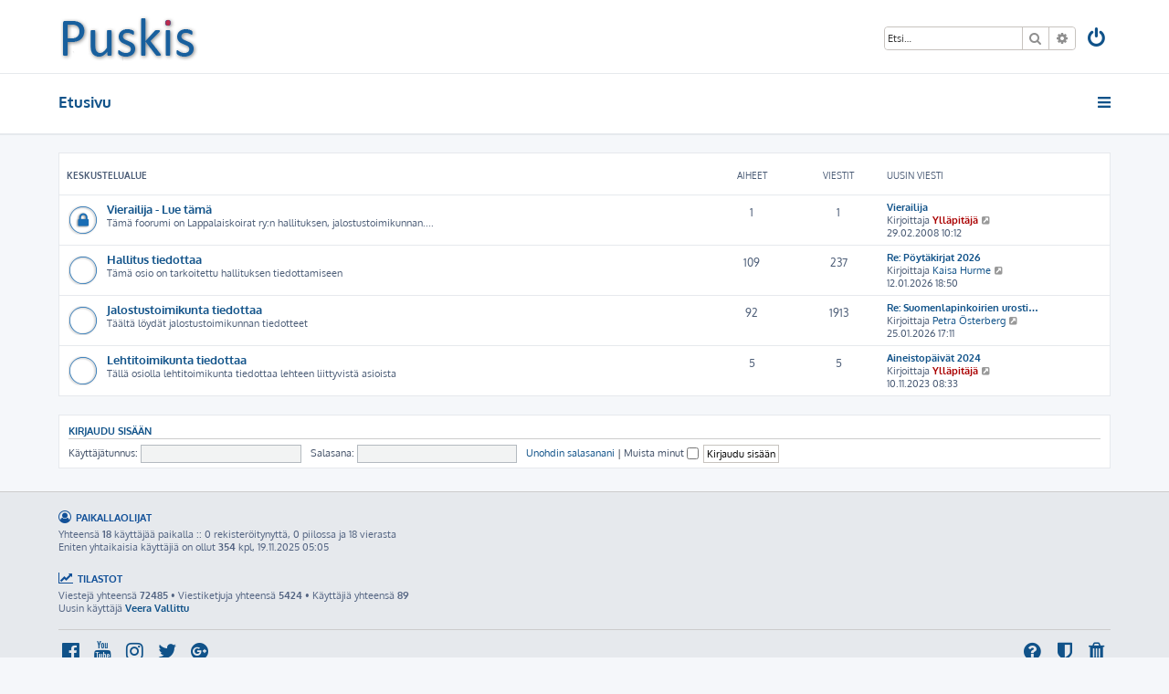

--- FILE ---
content_type: text/html; charset=UTF-8
request_url: http://puskis.lappalaiskoirat.fi/index.php?sid=014583b2d1788098c257ea131adfea1a
body_size: 4400
content:








<!DOCTYPE html>
<html dir="ltr" lang="fi">
<head>
<meta charset="utf-8" />
<meta http-equiv="X-UA-Compatible" content="IE=edge">
<meta name="viewport" content="width=device-width, initial-scale=1" />

<title>Puskis - Etusivu</title>



<!--
	phpBB style name: ProLight
	Based on style:   prosilver (this is the default phpBB3 style)
	Original author:  Tom Beddard ( http://www.subBlue.com/ )
	Modified by:      Ian Bradley ( http://iansvivarium.com/ )
-->

<link href="./assets/css/font-awesome.min.css?assets_version=8" rel="stylesheet">
<link href="./styles/prolight/theme/stylesheet.css?assets_version=8" rel="stylesheet">




<!--[if lte IE 9]>
	<link href="./styles/prolight/theme/tweaks.css?assets_version=8" rel="stylesheet">
<![endif]-->

	<link href="./styles/prolight/theme/round_avatars.css?assets_version=8" rel="stylesheet">





</head>
<body id="phpbb" class="nojs notouch section-index ltr ">


<div class="headerwrap lightheader">
	
	<div id="page-header" class="page-header">
		<div class="headerbar" role="banner">
					<div class="inner">

			<div id="site-description" class="site-description">
				<a id="logo" class="logo" href="./index.php?sid=73400b1a217783642839375edb0ab337" title="Etusivu"><span class="site_logo"></span></a>
				<h1 style="display:none">Puskis</h1>
				<p class="skiplink"><a href="#start_here">Hyppää sisältöön</a></p>
			</div>

			<div class="lightsearch">
												<div id="search-box" class="search-box search-header responsive-hide" role="search">
					<form action="./search.php?sid=73400b1a217783642839375edb0ab337" method="get" id="search">
					<fieldset>
						<input name="keywords" id="keywords" type="search" maxlength="128" title="Etsi avainsanoja" class="inputbox search tiny" size="20" value="" placeholder="Etsi…" />
						<button class="button button-search" type="submit" title="Etsi">
							<i class="icon fa-search fa-fw" aria-hidden="true"></i><span class="sr-only">Etsi</span>
						</button>
						<a href="./search.php?sid=73400b1a217783642839375edb0ab337" class="button button-search-end" title="Tarkennettu haku">
							<i class="icon fa-cog fa-fw" aria-hidden="true"></i><span class="sr-only">Tarkennettu haku</span>
						</a>
						<input type="hidden" name="sid" value="73400b1a217783642839375edb0ab337" />

					</fieldset>
					</form>
				</div>
												
				<ul id="nav-main" class="nav-main linklist" role="menubar">
				
								<li class="responsive-show light-responsive-search" style="display:none">
					<a href="./search.php?sid=73400b1a217783642839375edb0ab337" title="Näytä tarkan haun vaihtoehdot" role="menuitem">
						<i class="icon fa-search fa-fw light-large" aria-hidden="true"></i><span class="sr-only">Etsi</span>
					</a>
				</li>
								
									<li  data-skip-responsive="true">
						<a href="./ucp.php?mode=login&amp;sid=73400b1a217783642839375edb0ab337" title="Kirjaudu sisään" accesskey="x" role="menuitem" title="Kirjaudu sisään">
							<i class="icon fa-power-off fa-fw light-large" aria-hidden="true"></i>
						</a>
					</li>
																		</ul>
				
			</div>

			</div>
					</div>
		
	</div>
</div>
		
<div class="headerwrap lightnav">
	<div class="page-header">
		<div class="headerbar" role="banner">	
				<div class="navbar navbar-top" role="navigation">
	<div class="inner">

	<ul id="nav-main" class="rightside nav-main linklist light-nav-list" role="menubar">

				
						
				
		<li id="quick-links" class="quick-links dropdown-container responsive-menu" data-skip-responsive="true">
			<a href="#" class="dropdown-trigger" title="Pikalinkit">
				<i class="icon fa-bars fa-fw" aria-hidden="true"></i>
			</a>
			<div class="dropdown">
				<div class="pointer"><div class="pointer-inner"></div></div>
				<ul class="dropdown-contents" role="menu">
					
																				
										
											<li class="separator"></li>
																									<li>
								<a href="./search.php?search_id=unanswered&amp;sid=73400b1a217783642839375edb0ab337" role="menuitem">
									<i class="icon fa-file-o fa-fw icon-gray" aria-hidden="true"></i><span>Vastaamattomat aiheet</span>
								</a>
							</li>
							<li>
								<a href="./search.php?search_id=active_topics&amp;sid=73400b1a217783642839375edb0ab337" role="menuitem">
									<i class="icon fa-file-o fa-fw icon-blue" aria-hidden="true"></i><span>Aktiiviset viestiketjut</span>
								</a>
							</li>
							<li class="separator"></li>
							<li>
								<a href="./search.php?sid=73400b1a217783642839375edb0ab337" role="menuitem">
									<i class="icon fa-search fa-fw" aria-hidden="true"></i><span>Etsi</span>
								</a>
							</li>
					
											<li class="separator"></li>
																			<li>
								<a href="./memberlist.php?mode=team&amp;sid=73400b1a217783642839375edb0ab337" role="menuitem">
									<i class="icon fa-shield fa-fw" aria-hidden="true"></i><span>Ryhmät</span>
								</a>
							</li>
																<li class="separator"></li>

									</ul>
			</div>
		</li>

	</ul>

	<ul id="nav-breadcrumbs" class="nav-breadcrumbs linklist navlinks light-nav-list" role="menubar">
						<li class="breadcrumbs">
										<span class="crumb"  itemtype="http://data-vocabulary.org/Breadcrumb" itemscope=""><a href="./index.php?sid=73400b1a217783642839375edb0ab337" itemprop="url" accesskey="h" data-navbar-reference="index"><span itemprop="title">Etusivu</span></a></span>

								</li>
		
	</ul>

	</div>
</div>
		</div>
	</div>
</div>

<div id="wrap" class="wrap">
	<a id="top" class="top-anchor" accesskey="t"></a>

	
	<a id="start_here" class="anchor"></a>
	<div id="page-body" class="page-body" role="main">
		
		

	
				<div class="forabg">
			<div class="inner">
			<ul class="topiclist">
				<li class="header">
										<dl class="row-item">
						<dt><div class="list-inner">Keskustelualue</div></dt>
						<dd class="topics">Aiheet</dd>
						<dd class="posts">Viestit</dd>
						<dd class="lastpost"><span>Uusin viesti</span></dd>
					</dl>
									</li>
			</ul>
			<ul class="topiclist forums">
		
					<li class="row">
						<dl class="row-item forum_read_locked">
				<dt title="Alue on lukittu">
										<div class="list-inner">
																		<a href="./viewforum.php?f=22&amp;sid=73400b1a217783642839375edb0ab337" class="forumtitle">Vierailija - Lue tämä</a>
						<br />Tämä foorumi on Lappalaiskoirat ry:n hallituksen, jalostustoimikunnan....												
												<div class="responsive-show" style="display: none;">
															Aiheet: <strong>1</strong>
													</div>
											</div>
				</dt>
									<dd class="topics">1 <dfn>Aiheet</dfn></dd>
					<dd class="posts">1 <dfn>Viestit</dfn></dd>
					<dd class="lastpost">
						<span>
																						<dfn>Uusin viesti</dfn>
																										<a href="./viewtopic.php?f=22&amp;p=8&amp;sid=73400b1a217783642839375edb0ab337#p8" title="Vierailija" class="lastsubject">Vierailija</a> <br />
																	Kirjoittaja <a href="./memberlist.php?mode=viewprofile&amp;u=2&amp;sid=73400b1a217783642839375edb0ab337" style="color: #AA0000;" class="username-coloured">Ylläpitäjä</a>
																	<a href="./viewtopic.php?f=22&amp;p=8&amp;sid=73400b1a217783642839375edb0ab337#p8" title="Näytä uusin viesti">
										<i class="icon fa-external-link-square fa-fw icon-lightgray icon-md" aria-hidden="true"></i><span class="sr-only">Näytä uusin viesti</span>
									</a>
																<br />29.02.2008 10:12
													</span>
					</dd>
							</dl>
					</li>
			
	
	
			
					<li class="row">
						<dl class="row-item forum_read">
				<dt title="Ei lukemattomia viestejä">
										<div class="list-inner">
																		<a href="./viewforum.php?f=18&amp;sid=73400b1a217783642839375edb0ab337" class="forumtitle">Hallitus tiedottaa</a>
						<br />Tämä osio on tarkoitettu hallituksen tiedottamiseen												
												<div class="responsive-show" style="display: none;">
															Aiheet: <strong>109</strong>
													</div>
											</div>
				</dt>
									<dd class="topics">109 <dfn>Aiheet</dfn></dd>
					<dd class="posts">237 <dfn>Viestit</dfn></dd>
					<dd class="lastpost">
						<span>
																						<dfn>Uusin viesti</dfn>
																										<a href="./viewtopic.php?f=18&amp;p=87219&amp;sid=73400b1a217783642839375edb0ab337#p87219" title="Re: Pöytäkirjat 2026" class="lastsubject">Re: Pöytäkirjat 2026</a> <br />
																	Kirjoittaja <a href="./memberlist.php?mode=viewprofile&amp;u=177&amp;sid=73400b1a217783642839375edb0ab337" class="username">Kaisa Hurme</a>
																	<a href="./viewtopic.php?f=18&amp;p=87219&amp;sid=73400b1a217783642839375edb0ab337#p87219" title="Näytä uusin viesti">
										<i class="icon fa-external-link-square fa-fw icon-lightgray icon-md" aria-hidden="true"></i><span class="sr-only">Näytä uusin viesti</span>
									</a>
																<br />12.01.2026 18:50
													</span>
					</dd>
							</dl>
					</li>
			
	
	
			
					<li class="row">
						<dl class="row-item forum_read">
				<dt title="Ei lukemattomia viestejä">
										<div class="list-inner">
																		<a href="./viewforum.php?f=16&amp;sid=73400b1a217783642839375edb0ab337" class="forumtitle">Jalostustoimikunta tiedottaa</a>
						<br />Täältä löydät jalostustoimikunnan tiedotteet												
												<div class="responsive-show" style="display: none;">
															Aiheet: <strong>92</strong>
													</div>
											</div>
				</dt>
									<dd class="topics">92 <dfn>Aiheet</dfn></dd>
					<dd class="posts">1913 <dfn>Viestit</dfn></dd>
					<dd class="lastpost">
						<span>
																						<dfn>Uusin viesti</dfn>
																										<a href="./viewtopic.php?f=16&amp;p=87329&amp;sid=73400b1a217783642839375edb0ab337#p87329" title="Re: Suomenlapinkoirien urostiedustelut 2026" class="lastsubject">Re: Suomenlapinkoirien urosti…</a> <br />
																	Kirjoittaja <a href="./memberlist.php?mode=viewprofile&amp;u=164&amp;sid=73400b1a217783642839375edb0ab337" class="username">Petra Österberg</a>
																	<a href="./viewtopic.php?f=16&amp;p=87329&amp;sid=73400b1a217783642839375edb0ab337#p87329" title="Näytä uusin viesti">
										<i class="icon fa-external-link-square fa-fw icon-lightgray icon-md" aria-hidden="true"></i><span class="sr-only">Näytä uusin viesti</span>
									</a>
																<br />25.01.2026 17:11
													</span>
					</dd>
							</dl>
					</li>
			
	
	
			
					<li class="row">
						<dl class="row-item forum_read">
				<dt title="Ei lukemattomia viestejä">
										<div class="list-inner">
																		<a href="./viewforum.php?f=19&amp;sid=73400b1a217783642839375edb0ab337" class="forumtitle">Lehtitoimikunta tiedottaa</a>
						<br />Tällä osiolla lehtitoimikunta tiedottaa lehteen liittyvistä asioista												
												<div class="responsive-show" style="display: none;">
															Aiheet: <strong>5</strong>
													</div>
											</div>
				</dt>
									<dd class="topics">5 <dfn>Aiheet</dfn></dd>
					<dd class="posts">5 <dfn>Viestit</dfn></dd>
					<dd class="lastpost">
						<span>
																						<dfn>Uusin viesti</dfn>
																										<a href="./viewtopic.php?f=19&amp;p=76328&amp;sid=73400b1a217783642839375edb0ab337#p76328" title="Aineistopäivät 2024" class="lastsubject">Aineistopäivät 2024</a> <br />
																	Kirjoittaja <a href="./memberlist.php?mode=viewprofile&amp;u=2&amp;sid=73400b1a217783642839375edb0ab337" style="color: #AA0000;" class="username-coloured">Ylläpitäjä</a>
																	<a href="./viewtopic.php?f=19&amp;p=76328&amp;sid=73400b1a217783642839375edb0ab337#p76328" title="Näytä uusin viesti">
										<i class="icon fa-external-link-square fa-fw icon-lightgray icon-md" aria-hidden="true"></i><span class="sr-only">Näytä uusin viesti</span>
									</a>
																<br />10.11.2023 08:33
													</span>
					</dd>
							</dl>
					</li>
			
				</ul>

			</div>
		</div>
		


	<form method="post" action="./ucp.php?mode=login&amp;sid=73400b1a217783642839375edb0ab337" class="headerspace panel">
	<h3><a href="./ucp.php?mode=login&amp;sid=73400b1a217783642839375edb0ab337">Kirjaudu sisään</a></h3>
		<fieldset class="quick-login">
			<label for="username"><span>Käyttäjätunnus:</span> <input type="text" tabindex="1" name="username" id="username" size="10" class="inputbox" title="Käyttäjätunnus" /></label>
			<label for="password"><span>Salasana:</span> <input type="password" tabindex="2" name="password" id="password" size="10" class="inputbox" title="Salasana" autocomplete="off" /></label>
							<a href="./ucp.php?mode=sendpassword&amp;sid=73400b1a217783642839375edb0ab337">Unohdin salasanani</a>
										<span class="responsive-hide">|</span> <label for="autologin">Muista minut <input type="checkbox" tabindex="4" name="autologin" id="autologin" /></label>
						<input type="submit" tabindex="5" name="login" value="Kirjaudu sisään" class="button2" />
			<input type="hidden" name="redirect" value="./index.php?sid=73400b1a217783642839375edb0ab337" />

		</fieldset>
	</form>

			</div>


</div>

<div class="footerwrap">
	<div id="page-footer" class="page-footer" role="contentinfo">
	
				
			<div class="stat-block online-list">
			<h3><i class="icon fa-user-circle-o"></i> Paikallaolijat</h3>			<p>
								Yhteensä <strong>18</strong> käyttäjää paikalla :: 0 rekisteröitynyttä, 0 piilossa ja 18 vierasta <br />Eniten yhtaikaisia käyttäjiä on ollut <strong>354</strong> kpl, 19.11.2025 05:05
											</p>
		</div>
	
	
	
			<div class="stat-block statistics">
			<h3><i class="icon fa-line-chart"></i> Tilastot</h3>
			<p>
								Viestejä yhteensä <strong>72485</strong> &bull; Viestiketjuja yhteensä <strong>5424</strong> &bull; Käyttäjiä yhteensä <strong>89</strong><br>
				Uusin käyttäjä <strong><a href="./memberlist.php?mode=viewprofile&amp;u=708&amp;sid=73400b1a217783642839375edb0ab337" class="username">Veera Vallittu</a></strong>
							</p>
		</div>
	
		
	<hr>	

	
		<div class="navbar navbar-bottom" role="navigation">
	<div class="inner">

	<ul id="nav-footer" class="nav-footer linklist" role="menubar">

						
					<li class="rightside">
				<a href="./ucp.php?mode=delete_cookies&amp;sid=73400b1a217783642839375edb0ab337" data-ajax="true" data-refresh="true" role="menuitem" title="Poista evästeet">
					<i class="icon fa-trash fa-fw" aria-hidden="true"></i>
				</a>
			</li>
												<li class="rightside">
				<a href="./memberlist.php?mode=team&amp;sid=73400b1a217783642839375edb0ab337" role="menuitem" title="Ryhmät">
					<i class="icon fa-shield fa-fw" aria-hidden="true"></i>
				</a>
			</li>
								<li class="rightside" data-skip-responsive="true">
			<a href="/app.php/help/faq?sid=73400b1a217783642839375edb0ab337" rel="help" title="Usein kysyttyä" role="menuitem" title="UKK">
				<i class="icon fa-question-circle fa-fw" aria-hidden="true"></i>
			</a>
		</li>
		
				
							<li data-last-responsive="true">
				<a href="https://www.facebook.com/" title="Facebook" role="menuitem">
					<i class="icon fa-facebook-official fa-fw" aria-hidden="true"></i>
				</a>
			</li>
							<li data-last-responsive="true">
				<a href="https://www.youtube.com/" title="YouTube" role="menuitem">
					<i class="icon fa-youtube fa-fw" aria-hidden="true"></i>
				</a>
			</li>
							<li data-last-responsive="true">
				<a href="https://www.instagram.com/" title="Instagram" role="menuitem">
					<i class="icon fa-instagram fa-fw" aria-hidden="true"></i>
				</a>
			</li>
							<li data-last-responsive="true">
				<a href="https://twitter.com/" title="Twitter" role="menuitem">
					<i class="icon fa-twitter fa-fw" aria-hidden="true"></i>
				</a>
			</li>
							<li data-last-responsive="true">
				<a href="https://plus.google.com/" title="Google+" role="menuitem">
					<i class="icon fa-google-plus-official fa-fw" aria-hidden="true"></i>
				</a>
			</li>
						
				
	</ul>

	</div>
</div>

		<div class="copyright">
						<p class="footer-row">
				<span class="footer-copyright">ProLight Style by <a href="http://iansvivarium.com">Ian Bradley</a></span>
			</p>
			<p class="footer-row">
				<span class="footer-copyright">Keskustelufoorumin ohjelmisto <a href="https://www.phpbb.com/">phpBB</a>&reg; Forum Software &copy; phpBB Limited</span>
			</p>
						<p class="footer-row">
				<span class="footer-copyright">Käännös: phpBB Suomi (lurttinen, harritapio, Pettis)</span>
			</p>
									<p class="footer-row">
			<a class="footer-link" href="./ucp.php?mode=privacy&amp;sid=73400b1a217783642839375edb0ab337" title="Yksityisyys" role="menuitem">
				<span class="footer-link-text">Yksityisyys</span>
			</a>
			|
			<a class="footer-link" href="./ucp.php?mode=terms&amp;sid=73400b1a217783642839375edb0ab337" title="Ehdot" role="menuitem">
				<span class="footer-link-text">Ehdot</span>
			</a>
			</p>
								</div>

		<div id="darkenwrapper" class="darkenwrapper" data-ajax-error-title="AJAX virhe" data-ajax-error-text="Tehtävän suorituksessa tapahtui virhe." data-ajax-error-text-abort="Käyttäjä keskeytti tapahtuman." data-ajax-error-text-timeout="Antamasi tehtävän aikakeskeytys; yritä uudestaan." data-ajax-error-text-parsererror="Tehtävän suoritusvirhe ja palvelimen tuntematon ilmoitus.">
			<div id="darken" class="darken">&nbsp;</div>
		</div>

		<div id="phpbb_alert" class="phpbb_alert" data-l-err="Virhe" data-l-timeout-processing-req="Tehtävän aikakatkaisu.">
			<a href="#" class="alert_close">
				<i class="icon fa-times-circle fa-fw" aria-hidden="true"></i>
			</a>
			<h3 class="alert_title">&nbsp;</h3><p class="alert_text"></p>
		</div>
		<div id="phpbb_confirm" class="phpbb_alert">
			<a href="#" class="alert_close">
				<i class="icon fa-times-circle fa-fw" aria-hidden="true"></i>
			</a>
			<div class="alert_text"></div>
		</div>
	</div>
</div>

<div>
	<a id="bottom" class="anchor" accesskey="z"></a>
	</div>

<script type="text/javascript" src="./assets/javascript/jquery.min.js?assets_version=8"></script>
<script type="text/javascript" src="./assets/javascript/core.js?assets_version=8"></script>



<script src="./styles/prosilver/template/forum_fn.js?assets_version=8"></script>
<script src="./styles/prosilver/template/ajax.js?assets_version=8"></script>
<script src="./styles/prolight/template/jquery.sticky-kit.min.js?assets_version=8"></script>
<script src="./styles/prolight/template/sticky_footer.min.js?assets_version=8"></script>


		<script>
		$(".lightheader").stick_in_parent({
			parent: "body",
		});
	</script>


<script>
	$('.footerwrap').stickyFooter();
</script>


</body>
</html>
